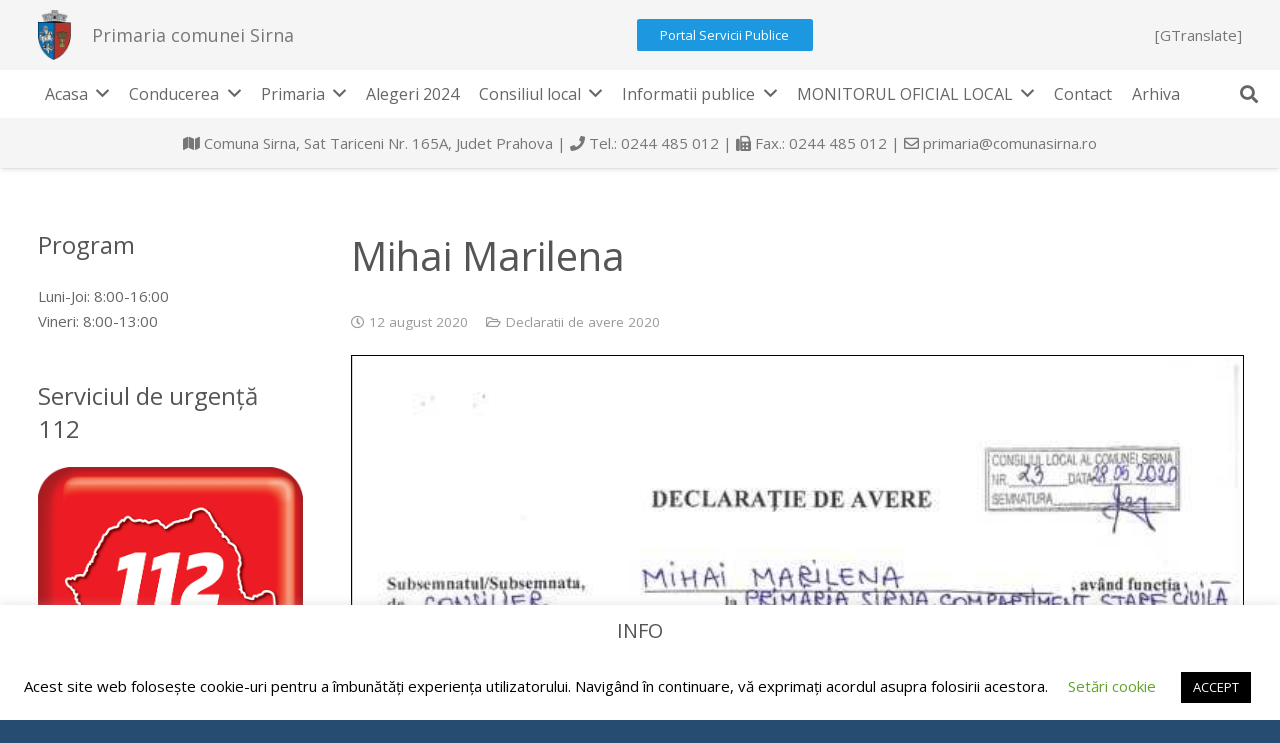

--- FILE ---
content_type: text/html; charset=UTF-8
request_url: https://comunasirna.ro/2020/08/12/mihai-marilena-5/
body_size: 13978
content:
<!DOCTYPE HTML>
<html class="" lang="ro-RO">
<head>
	<meta charset="UTF-8">

	<title>Mihai Marilena &#8211; Comuna Sirna</title>
<meta name='robots' content='max-image-preview:large' />
<link rel="alternate" type="application/rss+xml" title="Comuna Sirna &raquo; Flux" href="https://comunasirna.ro/feed/" />
<link rel="alternate" type="application/rss+xml" title="Comuna Sirna &raquo; Flux comentarii" href="https://comunasirna.ro/comments/feed/" />
<meta name="viewport" content="width=device-width, initial-scale=1">
<meta name="SKYPE_TOOLBAR" content="SKYPE_TOOLBAR_PARSER_COMPATIBLE">
<meta name="theme-color" content="#1b98e0">
<meta property="og:title" content="Mihai Marilena">
<meta property="og:type" content="website">
<meta property="og:url" content="https://comunasirna.ro/2020/08/12/mihai-marilena-5/">
<script type="text/javascript">
window._wpemojiSettings = {"baseUrl":"https:\/\/s.w.org\/images\/core\/emoji\/14.0.0\/72x72\/","ext":".png","svgUrl":"https:\/\/s.w.org\/images\/core\/emoji\/14.0.0\/svg\/","svgExt":".svg","source":{"concatemoji":"https:\/\/comunasirna.ro\/wp-includes\/js\/wp-emoji-release.min.js?ver=6.3.7"}};
/*! This file is auto-generated */
!function(i,n){var o,s,e;function c(e){try{var t={supportTests:e,timestamp:(new Date).valueOf()};sessionStorage.setItem(o,JSON.stringify(t))}catch(e){}}function p(e,t,n){e.clearRect(0,0,e.canvas.width,e.canvas.height),e.fillText(t,0,0);var t=new Uint32Array(e.getImageData(0,0,e.canvas.width,e.canvas.height).data),r=(e.clearRect(0,0,e.canvas.width,e.canvas.height),e.fillText(n,0,0),new Uint32Array(e.getImageData(0,0,e.canvas.width,e.canvas.height).data));return t.every(function(e,t){return e===r[t]})}function u(e,t,n){switch(t){case"flag":return n(e,"\ud83c\udff3\ufe0f\u200d\u26a7\ufe0f","\ud83c\udff3\ufe0f\u200b\u26a7\ufe0f")?!1:!n(e,"\ud83c\uddfa\ud83c\uddf3","\ud83c\uddfa\u200b\ud83c\uddf3")&&!n(e,"\ud83c\udff4\udb40\udc67\udb40\udc62\udb40\udc65\udb40\udc6e\udb40\udc67\udb40\udc7f","\ud83c\udff4\u200b\udb40\udc67\u200b\udb40\udc62\u200b\udb40\udc65\u200b\udb40\udc6e\u200b\udb40\udc67\u200b\udb40\udc7f");case"emoji":return!n(e,"\ud83e\udef1\ud83c\udffb\u200d\ud83e\udef2\ud83c\udfff","\ud83e\udef1\ud83c\udffb\u200b\ud83e\udef2\ud83c\udfff")}return!1}function f(e,t,n){var r="undefined"!=typeof WorkerGlobalScope&&self instanceof WorkerGlobalScope?new OffscreenCanvas(300,150):i.createElement("canvas"),a=r.getContext("2d",{willReadFrequently:!0}),o=(a.textBaseline="top",a.font="600 32px Arial",{});return e.forEach(function(e){o[e]=t(a,e,n)}),o}function t(e){var t=i.createElement("script");t.src=e,t.defer=!0,i.head.appendChild(t)}"undefined"!=typeof Promise&&(o="wpEmojiSettingsSupports",s=["flag","emoji"],n.supports={everything:!0,everythingExceptFlag:!0},e=new Promise(function(e){i.addEventListener("DOMContentLoaded",e,{once:!0})}),new Promise(function(t){var n=function(){try{var e=JSON.parse(sessionStorage.getItem(o));if("object"==typeof e&&"number"==typeof e.timestamp&&(new Date).valueOf()<e.timestamp+604800&&"object"==typeof e.supportTests)return e.supportTests}catch(e){}return null}();if(!n){if("undefined"!=typeof Worker&&"undefined"!=typeof OffscreenCanvas&&"undefined"!=typeof URL&&URL.createObjectURL&&"undefined"!=typeof Blob)try{var e="postMessage("+f.toString()+"("+[JSON.stringify(s),u.toString(),p.toString()].join(",")+"));",r=new Blob([e],{type:"text/javascript"}),a=new Worker(URL.createObjectURL(r),{name:"wpTestEmojiSupports"});return void(a.onmessage=function(e){c(n=e.data),a.terminate(),t(n)})}catch(e){}c(n=f(s,u,p))}t(n)}).then(function(e){for(var t in e)n.supports[t]=e[t],n.supports.everything=n.supports.everything&&n.supports[t],"flag"!==t&&(n.supports.everythingExceptFlag=n.supports.everythingExceptFlag&&n.supports[t]);n.supports.everythingExceptFlag=n.supports.everythingExceptFlag&&!n.supports.flag,n.DOMReady=!1,n.readyCallback=function(){n.DOMReady=!0}}).then(function(){return e}).then(function(){var e;n.supports.everything||(n.readyCallback(),(e=n.source||{}).concatemoji?t(e.concatemoji):e.wpemoji&&e.twemoji&&(t(e.twemoji),t(e.wpemoji)))}))}((window,document),window._wpemojiSettings);
</script>
<style type="text/css">
img.wp-smiley,
img.emoji {
	display: inline !important;
	border: none !important;
	box-shadow: none !important;
	height: 1em !important;
	width: 1em !important;
	margin: 0 0.07em !important;
	vertical-align: -0.1em !important;
	background: none !important;
	padding: 0 !important;
}
</style>
	<link rel='stylesheet' id='wpa-css-css' href='https://comunasirna.ro/wp-content/plugins/wp-attachments/styles/0/wpa.css?ver=6.3.7' type='text/css' media='all' />
<link rel='stylesheet' id='wp-block-library-css' href='https://comunasirna.ro/wp-includes/css/dist/block-library/style.min.css?ver=6.3.7' type='text/css' media='all' />
<style id='pdfemb-pdf-embedder-viewer-style-inline-css' type='text/css'>
.wp-block-pdfemb-pdf-embedder-viewer{max-width:none}

</style>
<style id='classic-theme-styles-inline-css' type='text/css'>
/*! This file is auto-generated */
.wp-block-button__link{color:#fff;background-color:#32373c;border-radius:9999px;box-shadow:none;text-decoration:none;padding:calc(.667em + 2px) calc(1.333em + 2px);font-size:1.125em}.wp-block-file__button{background:#32373c;color:#fff;text-decoration:none}
</style>
<style id='global-styles-inline-css' type='text/css'>
body{--wp--preset--color--black: #000000;--wp--preset--color--cyan-bluish-gray: #abb8c3;--wp--preset--color--white: #ffffff;--wp--preset--color--pale-pink: #f78da7;--wp--preset--color--vivid-red: #cf2e2e;--wp--preset--color--luminous-vivid-orange: #ff6900;--wp--preset--color--luminous-vivid-amber: #fcb900;--wp--preset--color--light-green-cyan: #7bdcb5;--wp--preset--color--vivid-green-cyan: #00d084;--wp--preset--color--pale-cyan-blue: #8ed1fc;--wp--preset--color--vivid-cyan-blue: #0693e3;--wp--preset--color--vivid-purple: #9b51e0;--wp--preset--gradient--vivid-cyan-blue-to-vivid-purple: linear-gradient(135deg,rgba(6,147,227,1) 0%,rgb(155,81,224) 100%);--wp--preset--gradient--light-green-cyan-to-vivid-green-cyan: linear-gradient(135deg,rgb(122,220,180) 0%,rgb(0,208,130) 100%);--wp--preset--gradient--luminous-vivid-amber-to-luminous-vivid-orange: linear-gradient(135deg,rgba(252,185,0,1) 0%,rgba(255,105,0,1) 100%);--wp--preset--gradient--luminous-vivid-orange-to-vivid-red: linear-gradient(135deg,rgba(255,105,0,1) 0%,rgb(207,46,46) 100%);--wp--preset--gradient--very-light-gray-to-cyan-bluish-gray: linear-gradient(135deg,rgb(238,238,238) 0%,rgb(169,184,195) 100%);--wp--preset--gradient--cool-to-warm-spectrum: linear-gradient(135deg,rgb(74,234,220) 0%,rgb(151,120,209) 20%,rgb(207,42,186) 40%,rgb(238,44,130) 60%,rgb(251,105,98) 80%,rgb(254,248,76) 100%);--wp--preset--gradient--blush-light-purple: linear-gradient(135deg,rgb(255,206,236) 0%,rgb(152,150,240) 100%);--wp--preset--gradient--blush-bordeaux: linear-gradient(135deg,rgb(254,205,165) 0%,rgb(254,45,45) 50%,rgb(107,0,62) 100%);--wp--preset--gradient--luminous-dusk: linear-gradient(135deg,rgb(255,203,112) 0%,rgb(199,81,192) 50%,rgb(65,88,208) 100%);--wp--preset--gradient--pale-ocean: linear-gradient(135deg,rgb(255,245,203) 0%,rgb(182,227,212) 50%,rgb(51,167,181) 100%);--wp--preset--gradient--electric-grass: linear-gradient(135deg,rgb(202,248,128) 0%,rgb(113,206,126) 100%);--wp--preset--gradient--midnight: linear-gradient(135deg,rgb(2,3,129) 0%,rgb(40,116,252) 100%);--wp--preset--font-size--small: 13px;--wp--preset--font-size--medium: 20px;--wp--preset--font-size--large: 36px;--wp--preset--font-size--x-large: 42px;--wp--preset--spacing--20: 0.44rem;--wp--preset--spacing--30: 0.67rem;--wp--preset--spacing--40: 1rem;--wp--preset--spacing--50: 1.5rem;--wp--preset--spacing--60: 2.25rem;--wp--preset--spacing--70: 3.38rem;--wp--preset--spacing--80: 5.06rem;--wp--preset--shadow--natural: 6px 6px 9px rgba(0, 0, 0, 0.2);--wp--preset--shadow--deep: 12px 12px 50px rgba(0, 0, 0, 0.4);--wp--preset--shadow--sharp: 6px 6px 0px rgba(0, 0, 0, 0.2);--wp--preset--shadow--outlined: 6px 6px 0px -3px rgba(255, 255, 255, 1), 6px 6px rgba(0, 0, 0, 1);--wp--preset--shadow--crisp: 6px 6px 0px rgba(0, 0, 0, 1);}:where(.is-layout-flex){gap: 0.5em;}:where(.is-layout-grid){gap: 0.5em;}body .is-layout-flow > .alignleft{float: left;margin-inline-start: 0;margin-inline-end: 2em;}body .is-layout-flow > .alignright{float: right;margin-inline-start: 2em;margin-inline-end: 0;}body .is-layout-flow > .aligncenter{margin-left: auto !important;margin-right: auto !important;}body .is-layout-constrained > .alignleft{float: left;margin-inline-start: 0;margin-inline-end: 2em;}body .is-layout-constrained > .alignright{float: right;margin-inline-start: 2em;margin-inline-end: 0;}body .is-layout-constrained > .aligncenter{margin-left: auto !important;margin-right: auto !important;}body .is-layout-constrained > :where(:not(.alignleft):not(.alignright):not(.alignfull)){max-width: var(--wp--style--global--content-size);margin-left: auto !important;margin-right: auto !important;}body .is-layout-constrained > .alignwide{max-width: var(--wp--style--global--wide-size);}body .is-layout-flex{display: flex;}body .is-layout-flex{flex-wrap: wrap;align-items: center;}body .is-layout-flex > *{margin: 0;}body .is-layout-grid{display: grid;}body .is-layout-grid > *{margin: 0;}:where(.wp-block-columns.is-layout-flex){gap: 2em;}:where(.wp-block-columns.is-layout-grid){gap: 2em;}:where(.wp-block-post-template.is-layout-flex){gap: 1.25em;}:where(.wp-block-post-template.is-layout-grid){gap: 1.25em;}.has-black-color{color: var(--wp--preset--color--black) !important;}.has-cyan-bluish-gray-color{color: var(--wp--preset--color--cyan-bluish-gray) !important;}.has-white-color{color: var(--wp--preset--color--white) !important;}.has-pale-pink-color{color: var(--wp--preset--color--pale-pink) !important;}.has-vivid-red-color{color: var(--wp--preset--color--vivid-red) !important;}.has-luminous-vivid-orange-color{color: var(--wp--preset--color--luminous-vivid-orange) !important;}.has-luminous-vivid-amber-color{color: var(--wp--preset--color--luminous-vivid-amber) !important;}.has-light-green-cyan-color{color: var(--wp--preset--color--light-green-cyan) !important;}.has-vivid-green-cyan-color{color: var(--wp--preset--color--vivid-green-cyan) !important;}.has-pale-cyan-blue-color{color: var(--wp--preset--color--pale-cyan-blue) !important;}.has-vivid-cyan-blue-color{color: var(--wp--preset--color--vivid-cyan-blue) !important;}.has-vivid-purple-color{color: var(--wp--preset--color--vivid-purple) !important;}.has-black-background-color{background-color: var(--wp--preset--color--black) !important;}.has-cyan-bluish-gray-background-color{background-color: var(--wp--preset--color--cyan-bluish-gray) !important;}.has-white-background-color{background-color: var(--wp--preset--color--white) !important;}.has-pale-pink-background-color{background-color: var(--wp--preset--color--pale-pink) !important;}.has-vivid-red-background-color{background-color: var(--wp--preset--color--vivid-red) !important;}.has-luminous-vivid-orange-background-color{background-color: var(--wp--preset--color--luminous-vivid-orange) !important;}.has-luminous-vivid-amber-background-color{background-color: var(--wp--preset--color--luminous-vivid-amber) !important;}.has-light-green-cyan-background-color{background-color: var(--wp--preset--color--light-green-cyan) !important;}.has-vivid-green-cyan-background-color{background-color: var(--wp--preset--color--vivid-green-cyan) !important;}.has-pale-cyan-blue-background-color{background-color: var(--wp--preset--color--pale-cyan-blue) !important;}.has-vivid-cyan-blue-background-color{background-color: var(--wp--preset--color--vivid-cyan-blue) !important;}.has-vivid-purple-background-color{background-color: var(--wp--preset--color--vivid-purple) !important;}.has-black-border-color{border-color: var(--wp--preset--color--black) !important;}.has-cyan-bluish-gray-border-color{border-color: var(--wp--preset--color--cyan-bluish-gray) !important;}.has-white-border-color{border-color: var(--wp--preset--color--white) !important;}.has-pale-pink-border-color{border-color: var(--wp--preset--color--pale-pink) !important;}.has-vivid-red-border-color{border-color: var(--wp--preset--color--vivid-red) !important;}.has-luminous-vivid-orange-border-color{border-color: var(--wp--preset--color--luminous-vivid-orange) !important;}.has-luminous-vivid-amber-border-color{border-color: var(--wp--preset--color--luminous-vivid-amber) !important;}.has-light-green-cyan-border-color{border-color: var(--wp--preset--color--light-green-cyan) !important;}.has-vivid-green-cyan-border-color{border-color: var(--wp--preset--color--vivid-green-cyan) !important;}.has-pale-cyan-blue-border-color{border-color: var(--wp--preset--color--pale-cyan-blue) !important;}.has-vivid-cyan-blue-border-color{border-color: var(--wp--preset--color--vivid-cyan-blue) !important;}.has-vivid-purple-border-color{border-color: var(--wp--preset--color--vivid-purple) !important;}.has-vivid-cyan-blue-to-vivid-purple-gradient-background{background: var(--wp--preset--gradient--vivid-cyan-blue-to-vivid-purple) !important;}.has-light-green-cyan-to-vivid-green-cyan-gradient-background{background: var(--wp--preset--gradient--light-green-cyan-to-vivid-green-cyan) !important;}.has-luminous-vivid-amber-to-luminous-vivid-orange-gradient-background{background: var(--wp--preset--gradient--luminous-vivid-amber-to-luminous-vivid-orange) !important;}.has-luminous-vivid-orange-to-vivid-red-gradient-background{background: var(--wp--preset--gradient--luminous-vivid-orange-to-vivid-red) !important;}.has-very-light-gray-to-cyan-bluish-gray-gradient-background{background: var(--wp--preset--gradient--very-light-gray-to-cyan-bluish-gray) !important;}.has-cool-to-warm-spectrum-gradient-background{background: var(--wp--preset--gradient--cool-to-warm-spectrum) !important;}.has-blush-light-purple-gradient-background{background: var(--wp--preset--gradient--blush-light-purple) !important;}.has-blush-bordeaux-gradient-background{background: var(--wp--preset--gradient--blush-bordeaux) !important;}.has-luminous-dusk-gradient-background{background: var(--wp--preset--gradient--luminous-dusk) !important;}.has-pale-ocean-gradient-background{background: var(--wp--preset--gradient--pale-ocean) !important;}.has-electric-grass-gradient-background{background: var(--wp--preset--gradient--electric-grass) !important;}.has-midnight-gradient-background{background: var(--wp--preset--gradient--midnight) !important;}.has-small-font-size{font-size: var(--wp--preset--font-size--small) !important;}.has-medium-font-size{font-size: var(--wp--preset--font-size--medium) !important;}.has-large-font-size{font-size: var(--wp--preset--font-size--large) !important;}.has-x-large-font-size{font-size: var(--wp--preset--font-size--x-large) !important;}
.wp-block-navigation a:where(:not(.wp-element-button)){color: inherit;}
:where(.wp-block-post-template.is-layout-flex){gap: 1.25em;}:where(.wp-block-post-template.is-layout-grid){gap: 1.25em;}
:where(.wp-block-columns.is-layout-flex){gap: 2em;}:where(.wp-block-columns.is-layout-grid){gap: 2em;}
.wp-block-pullquote{font-size: 1.5em;line-height: 1.6;}
</style>
<link rel='stylesheet' id='cookie-law-info-css' href='https://comunasirna.ro/wp-content/plugins/cookie-law-info/legacy/public/css/cookie-law-info-public.css?ver=3.3.1' type='text/css' media='all' />
<link rel='stylesheet' id='cookie-law-info-gdpr-css' href='https://comunasirna.ro/wp-content/plugins/cookie-law-info/legacy/public/css/cookie-law-info-gdpr.css?ver=3.3.1' type='text/css' media='all' />
<link rel='stylesheet' id='us-theme-css' href='//comunasirna.ro/wp-content/uploads/us-assets/comunasirna.ro.css?ver=5.0.1' type='text/css' media='all' />
<link rel='stylesheet' id='bsf-Defaults-css' href='https://comunasirna.ro/wp-content/uploads/smile_fonts/Defaults/Defaults.css?ver=3.19.6' type='text/css' media='all' />
<link rel='stylesheet' id='ultimate-style-min-css' href='https://comunasirna.ro/wp-content/plugins/Ultimate_VC_Addons/assets/min-css/ultimate.min.css?ver=3.19.6' type='text/css' media='all' />
<script type='text/javascript' src='https://comunasirna.ro/wp-includes/js/jquery/jquery.min.js?ver=3.7.0' id='jquery-core-js'></script>
<script type='text/javascript' src='https://comunasirna.ro/wp-includes/js/jquery/jquery-migrate.min.js?ver=3.4.1' id='jquery-migrate-js'></script>
<script type='text/javascript' id='cookie-law-info-js-extra'>
/* <![CDATA[ */
var Cli_Data = {"nn_cookie_ids":[],"cookielist":[],"non_necessary_cookies":[],"ccpaEnabled":"","ccpaRegionBased":"","ccpaBarEnabled":"","strictlyEnabled":["necessary","obligatoire"],"ccpaType":"gdpr","js_blocking":"","custom_integration":"","triggerDomRefresh":"","secure_cookies":""};
var cli_cookiebar_settings = {"animate_speed_hide":"500","animate_speed_show":"500","background":"#FFF","border":"#b1a6a6c2","border_on":"","button_1_button_colour":"#000","button_1_button_hover":"#000000","button_1_link_colour":"#fff","button_1_as_button":"1","button_1_new_win":"","button_2_button_colour":"#333","button_2_button_hover":"#292929","button_2_link_colour":"#444","button_2_as_button":"","button_2_hidebar":"","button_3_button_colour":"#000","button_3_button_hover":"#000000","button_3_link_colour":"#fff","button_3_as_button":"1","button_3_new_win":"","button_4_button_colour":"#000","button_4_button_hover":"#000000","button_4_link_colour":"#62a329","button_4_as_button":"","button_7_button_colour":"#61a229","button_7_button_hover":"#4e8221","button_7_link_colour":"#fff","button_7_as_button":"1","button_7_new_win":"","font_family":"inherit","header_fix":"","notify_animate_hide":"1","notify_animate_show":"","notify_div_id":"#cookie-law-info-bar","notify_position_horizontal":"right","notify_position_vertical":"bottom","scroll_close":"","scroll_close_reload":"","accept_close_reload":"","reject_close_reload":"","showagain_tab":"","showagain_background":"#fff","showagain_border":"#000","showagain_div_id":"#cookie-law-info-again","showagain_x_position":"100px","text":"#000","show_once_yn":"","show_once":"10000","logging_on":"","as_popup":"","popup_overlay":"1","bar_heading_text":"INFO","cookie_bar_as":"banner","popup_showagain_position":"bottom-right","widget_position":"left"};
var log_object = {"ajax_url":"https:\/\/comunasirna.ro\/wp-admin\/admin-ajax.php"};
/* ]]> */
</script>
<script type='text/javascript' src='https://comunasirna.ro/wp-content/plugins/cookie-law-info/legacy/public/js/cookie-law-info-public.js?ver=3.3.1' id='cookie-law-info-js'></script>
<script type='text/javascript' src='https://comunasirna.ro/wp-includes/js/jquery/ui/core.min.js?ver=1.13.2' id='jquery-ui-core-js'></script>
<script type='text/javascript' src='https://comunasirna.ro/wp-content/plugins/Ultimate_VC_Addons/assets/min-js/ultimate.min.js?ver=3.19.6' id='ultimate-script-js'></script>
<script type='text/javascript' src='https://comunasirna.ro/wp-content/plugins/Ultimate_VC_Addons/assets/min-js/ultimate_bg.min.js?ver=3.19.6' id='ultimate-row-bg-js'></script>
<link rel="https://api.w.org/" href="https://comunasirna.ro/wp-json/" /><link rel="alternate" type="application/json" href="https://comunasirna.ro/wp-json/wp/v2/posts/3743" /><link rel="EditURI" type="application/rsd+xml" title="RSD" href="https://comunasirna.ro/xmlrpc.php?rsd" />
<meta name="generator" content="WordPress 6.3.7" />
<link rel="canonical" href="https://comunasirna.ro/2020/08/12/mihai-marilena-5/" />
<link rel='shortlink' href='https://comunasirna.ro/?p=3743' />
<link rel="alternate" type="application/json+oembed" href="https://comunasirna.ro/wp-json/oembed/1.0/embed?url=https%3A%2F%2Fcomunasirna.ro%2F2020%2F08%2F12%2Fmihai-marilena-5%2F" />
<link rel="alternate" type="text/xml+oembed" href="https://comunasirna.ro/wp-json/oembed/1.0/embed?url=https%3A%2F%2Fcomunasirna.ro%2F2020%2F08%2F12%2Fmihai-marilena-5%2F&#038;format=xml" />
<script>
	if ( ! /Android|webOS|iPhone|iPad|iPod|BlackBerry|IEMobile|Opera Mini/i.test(navigator.userAgent)) {
		var root = document.getElementsByTagName( 'html' )[0]
		root.className += " no-touch";
	}
</script>
<meta name="generator" content="Powered by WPBakery Page Builder - drag and drop page builder for WordPress."/>
<link rel="icon" href="https://comunasirna.ro/wp-content/uploads/2020/04/ROU_PH_Sirna_CoA-144x150.png" sizes="32x32" />
<link rel="icon" href="https://comunasirna.ro/wp-content/uploads/2020/04/ROU_PH_Sirna_CoA.png" sizes="192x192" />
<link rel="apple-touch-icon" href="https://comunasirna.ro/wp-content/uploads/2020/04/ROU_PH_Sirna_CoA.png" />
<meta name="msapplication-TileImage" content="https://comunasirna.ro/wp-content/uploads/2020/04/ROU_PH_Sirna_CoA.png" />
<noscript><style> .wpb_animate_when_almost_visible { opacity: 1; }</style></noscript>
				<style id="us-header-css">@media (min-width:901px){.hidden_for_default{display:none !important}.header_hor .l-subheader.at_top{line-height:70px;height:70px}.header_hor .l-header.sticky .l-subheader.at_top{line-height:60px;height:60px}.header_hor .l-subheader.at_middle{line-height:48px;height:48px}.header_hor .l-header.sticky .l-subheader.at_middle{line-height:35px;height:35px}.header_hor .l-subheader.at_bottom{line-height:50px;height:50px}.header_hor .l-header.sticky .l-subheader.at_bottom{line-height:50px;height:50px}.header_hor .l-header.pos_fixed + .l-titlebar,.header_hor .sidebar_left .l-header.pos_fixed + .l-main,.header_hor .sidebar_right .l-header.pos_fixed + .l-main,.header_hor .sidebar_none .l-header.pos_fixed + .l-main .l-section:first-child,.header_hor .sidebar_none .l-header.pos_fixed + .l-main .l-section-gap:nth-child(2),.header_hor.header_inpos_below .l-header.pos_fixed~.l-main .l-section:nth-child(2),.header_hor .l-header.pos_static.bg_transparent + .l-titlebar,.header_hor .sidebar_left .l-header.pos_static.bg_transparent + .l-main,.header_hor .sidebar_right .l-header.pos_static.bg_transparent + .l-main,.header_hor .sidebar_none .l-header.pos_static.bg_transparent + .l-main .l-section:first-child{padding-top:168px}.header_hor .l-header.pos_static.bg_solid + .l-main .l-section.preview_trendy .w-blogpost-preview{top:-168px}.header_hor.header_inpos_bottom .l-header.pos_fixed~.l-main .l-section:first-child{padding-bottom:168px}.header_hor .l-header.bg_transparent~.l-main .l-section.valign_center:first-child>.l-section-h{top:-84px}.header_hor.header_inpos_bottom .l-header.pos_fixed.bg_transparent~.l-main .l-section.valign_center:first-child>.l-section-h{top:84px}.header_hor .l-header.pos_fixed~.l-main .l-section.height_full:not(:first-child){min-height:calc(100vh - 145px)}.admin-bar.header_hor .l-header.pos_fixed~.l-main .l-section.height_full:not(:first-child){min-height:calc(100vh - 177px)}.header_hor .l-header.pos_fixed~.l-main .l-section.sticky{top:145px}.admin-bar.header_hor .l-header.pos_fixed~.l-main .l-section.sticky{top:177px}.header_hor .sidebar_none .l-header.pos_fixed.sticky + .l-main .l-section.type_sticky:first-child{padding-top:145px}.header_hor.header_inpos_below .l-header.pos_fixed:not(.sticky){position:absolute;top:100%}.header_hor.header_inpos_bottom .l-header.pos_fixed:not(.sticky){position:absolute;bottom:0}.header_inpos_below .l-header.pos_fixed~.l-main .l-section:first-child,.header_inpos_bottom .l-header.pos_fixed~.l-main .l-section:first-child{padding-top:0 !important}.header_hor.header_inpos_below .l-header.pos_fixed~.l-main .l-section.height_full:nth-child(2){min-height:100vh}.admin-bar.header_hor.header_inpos_below .l-header.pos_fixed~.l-main .l-section.height_full:nth-child(2){min-height:calc(100vh - 32px)}.header_inpos_bottom .l-header.pos_fixed:not(.sticky) .w-cart-dropdown,.header_inpos_bottom .l-header.pos_fixed:not(.sticky) .w-nav.type_desktop .w-nav-list.level_2{bottom:100%;transform-origin:0 100%}.header_inpos_bottom .l-header.pos_fixed:not(.sticky) .w-nav.type_mobile.m_layout_dropdown .w-nav-list.level_1{top:auto;bottom:100%;box-shadow:0 -3px 3px rgba(0,0,0,0.1)}.header_inpos_bottom .l-header.pos_fixed:not(.sticky) .w-nav.type_desktop .w-nav-list.level_3,.header_inpos_bottom .l-header.pos_fixed:not(.sticky) .w-nav.type_desktop .w-nav-list.level_4{top:auto;bottom:0;transform-origin:0 100%}}@media (min-width:601px) and (max-width:900px){.hidden_for_tablets{display:none !important}.l-subheader.at_top{display:none}.l-subheader.at_bottom{display:none}.header_hor .l-subheader.at_top{line-height:40px;height:40px}.header_hor .l-header.sticky .l-subheader.at_top{line-height:40px;height:40px}.header_hor .l-subheader.at_middle{line-height:80px;height:80px}.header_hor .l-header.sticky .l-subheader.at_middle{line-height:50px;height:50px}.header_hor .l-subheader.at_bottom{line-height:50px;height:50px}.header_hor .l-header.sticky .l-subheader.at_bottom{line-height:50px;height:50px}.header_hor .l-header.pos_fixed + .l-titlebar,.header_hor .sidebar_left .l-header.pos_fixed + .l-main,.header_hor .sidebar_right .l-header.pos_fixed + .l-main,.header_hor .sidebar_none .l-header.pos_fixed + .l-main .l-section:first-child,.header_hor .sidebar_none .l-header.pos_fixed + .l-main .l-section-gap:nth-child(2),.header_hor .l-header.pos_static.bg_transparent + .l-titlebar,.header_hor .sidebar_left .l-header.pos_static.bg_transparent + .l-main,.header_hor .sidebar_right .l-header.pos_static.bg_transparent + .l-main,.header_hor .sidebar_none .l-header.pos_static.bg_transparent + .l-main .l-section:first-child{padding-top:80px}.header_hor .l-header.pos_static.bg_solid + .l-main .l-section.preview_trendy .w-blogpost-preview{top:-80px}.header_hor .l-header.pos_fixed~.l-main .l-section.sticky{top:50px}.header_hor .sidebar_none .l-header.pos_fixed.sticky + .l-main .l-section.type_sticky:first-child{padding-top:50px}}@media (max-width:600px){.hidden_for_mobiles{display:none !important}.l-subheader.at_top{display:none}.l-subheader.at_bottom{display:none}.header_hor .l-subheader.at_top{line-height:40px;height:40px}.header_hor .l-header.sticky .l-subheader.at_top{line-height:40px;height:40px}.header_hor .l-subheader.at_middle{line-height:50px;height:50px}.header_hor .l-header.sticky .l-subheader.at_middle{line-height:50px;height:50px}.header_hor .l-subheader.at_bottom{line-height:50px;height:50px}.header_hor .l-header.sticky .l-subheader.at_bottom{line-height:50px;height:50px}.header_hor .l-header.pos_fixed + .l-titlebar,.header_hor .sidebar_left .l-header.pos_fixed + .l-main,.header_hor .sidebar_right .l-header.pos_fixed + .l-main,.header_hor .sidebar_none .l-header.pos_fixed + .l-main .l-section:first-child,.header_hor .sidebar_none .l-header.pos_fixed + .l-main .l-section-gap:nth-child(2),.header_hor .l-header.pos_static.bg_transparent + .l-titlebar,.header_hor .sidebar_left .l-header.pos_static.bg_transparent + .l-main,.header_hor .sidebar_right .l-header.pos_static.bg_transparent + .l-main,.header_hor .sidebar_none .l-header.pos_static.bg_transparent + .l-main .l-section:first-child{padding-top:50px}.header_hor .l-header.pos_static.bg_solid + .l-main .l-section.preview_trendy .w-blogpost-preview{top:-50px}.header_hor .l-header.pos_fixed~.l-main .l-section.sticky{top:50px}.header_hor .sidebar_none .l-header.pos_fixed.sticky + .l-main .l-section.type_sticky:first-child{padding-top:50px}}@media (min-width:901px){.ush_image_1{height:60px}.l-header.sticky .ush_image_1{height:60px}}@media (min-width:601px) and (max-width:900px){.ush_image_1{height:40px}.l-header.sticky .ush_image_1{height:40px}}@media (max-width:600px){.ush_image_1{height:30px}.l-header.sticky .ush_image_1{height:30px}}@media (min-width:901px){.ush_image_3{height:50px}.l-header.sticky .ush_image_3{height:35px}}@media (min-width:601px) and (max-width:900px){.ush_image_3{height:30px}.l-header.sticky .ush_image_3{height:30px}}@media (max-width:600px){.ush_image_3{height:20px}.l-header.sticky .ush_image_3{height:20px}}.ush_text_2{white-space:nowrap}@media (min-width:901px){.ush_text_2{font-size:13px}}@media (min-width:601px) and (max-width:900px){.ush_text_2{font-size:13px}}@media (max-width:600px){.ush_text_2{font-size:13px}}.ush_text_3{white-space:nowrap}@media (min-width:901px){.ush_text_3{font-size:13px}}@media (min-width:601px) and (max-width:900px){.ush_text_3{font-size:13px}}@media (max-width:600px){.ush_text_3{font-size:13px}}.ush_text_4{white-space:nowrap}@media (min-width:901px){.ush_text_4{font-size:13px}}@media (min-width:601px) and (max-width:900px){.ush_text_4{font-size:13px}}@media (max-width:600px){.ush_text_4{font-size:13px}}.ush_text_1{white-space:nowrap}@media (min-width:901px){.ush_text_1{font-size:18px}}@media (min-width:601px) and (max-width:900px){.ush_text_1{font-size:16px}}@media (max-width:600px){.ush_text_1{font-size:16px}}@media (min-width:901px){.ush_btn_1 .w-btn{font-size:13px}}@media (min-width:601px) and (max-width:900px){.ush_btn_1 .w-btn{font-size:12px}}@media (max-width:600px){.ush_btn_1 .w-btn{font-size:11px}}.ush_btn_1 .w-btn,.no-touch .btn_hov_none .ush_btn_1 .w-btn:hover{border-color:#1b98e0;color:#ffffff}.ush_btn_1 .w-btn.style_solid{background-color:#1b98e0}.no-touch .btn_hov_fade .ush_btn_1 .w-btn:before,.no-touch .btn_hov_slide .ush_btn_1 .w-btn:before,.no-touch .btn_hov_reverse .ush_btn_1 .w-btn.style_outlined:hover{background-color:#1487ca}.no-touch body:not(.btn_hov_none) .ush_btn_1 .w-btn:hover{border-color:#1487ca;color:#ffffff}.header_hor .ush_menu_1.type_desktop .w-nav-list.level_1>.menu-item>a{padding:0 10px}.header_ver .ush_menu_1.type_desktop{line-height:20px}.ush_menu_1.type_desktop .btn.menu-item.level_1>.w-nav-anchor{margin:5px}.ush_menu_1.type_desktop .menu-item-has-children .w-nav-anchor.level_1>.w-nav-arrow{display:inline-block}.ush_menu_1.type_desktop .w-nav-list>.menu-item.level_1{font-size:16px}.ush_menu_1.type_desktop .w-nav-list>.menu-item:not(.level_1){font-size:15px}.ush_menu_1.type_mobile .w-nav-anchor.level_1{font-size:15px}.ush_menu_1.type_mobile .w-nav-anchor:not(.level_1){font-size:14px}@media (min-width:901px){.ush_menu_1 .w-nav-icon{font-size:20px}}@media (min-width:601px) and (max-width:900px){.ush_menu_1 .w-nav-icon{font-size:20px}}@media (max-width:600px){.ush_menu_1 .w-nav-icon{font-size:20px}}@media screen and (max-width:899px){.ush_menu_1 .w-nav-list{display:none}.ush_menu_1 .w-nav-control{display:block}}@media (min-width:901px){.ush_search_1.layout_simple{max-width:240px}.ush_search_1.layout_modern.active{width:240px}.ush_search_1 .w-search-open,.ush_search_1 .w-search-close,.ush_search_1 .w-search-form-btn{font-size:18px}}@media (min-width:601px) and (max-width:900px){.ush_search_1.layout_simple{max-width:200px}.ush_search_1.layout_modern.active{width:200px}.ush_search_1 .w-search-open,.ush_search_1 .w-search-close,.ush_search_1 .w-search-form-btn{font-size:18px}}@media (max-width:600px){.ush_search_1 .w-search-open,.ush_search_1 .w-search-close,.ush_search_1 .w-search-form-btn{font-size:18px}}@media (min-width:901px){.ush_socials_1{font-size:18px}}@media (min-width:601px) and (max-width:900px){.ush_socials_1{font-size:18px}}@media (max-width:600px){.ush_socials_1{font-size:18px}}.ush_socials_1 .custom .w-socials-item-link-hover{background-color:#1abc9c}.ush_socials_1.color_brand .custom .w-socials-item-link{color:#1abc9c}@media (min-width:901px){.ush_dropdown_1 .w-dropdown-h{font-size:13px}}@media (min-width:601px) and (max-width:900px){.ush_dropdown_1 .w-dropdown-h{font-size:13px}}@media (max-width:600px){.ush_dropdown_1 .w-dropdown-h{font-size:13px}}</style>
		
</head>
<body class="post-template-default single single-post postid-3743 single-format-standard l-body evR_5.0.1 HB_2.1 header_hor header_inpos_top btn_hov_slide state_default wpb-js-composer js-comp-ver-6.2.0 vc_responsive" itemscope itemtype="https://schema.org/WebPage">
		<div class="l-preloader"><div class="l-preloader-spinner">
			<div class="g-preloader type_4"><div></div></div>
		</div></div>
		
<div class="l-canvas sidebar_left type_boxed">

	
		
		<header class="l-header pos_fixed bg_solid shadow_wide" itemscope itemtype="https://schema.org/WPHeader"><div class="l-subheader at_top"><div class="l-subheader-h"><div class="l-subheader-cell at_left"><div class="w-img ush_image_3 "><a class="w-img-h" href="/"><img class="for_default" src="https://comunasirna.ro/wp-content/uploads/2020/04/SIRNA.png" width="144" height="216" alt="" /></a></div><div class="w-text ush_text_1 "><div class="w-text-h"><a class="w-text-value" href="/">Primaria comunei  Sirna</a></div></div></div><div class="l-subheader-cell at_center"><div class="w-btn-wrapper ush_btn_1 with_text_color "><a class="w-btn style_solid color_custom icon_none" href="http://portal.comunasirna.ro"><span class="w-btn-label">Portal Servicii Publice</span></a></div></div><div class="l-subheader-cell at_right"><div class="w-html ush_html_1 ">[GTranslate]</div></div></div></div><div class="l-subheader at_middle width_full"><div class="l-subheader-h"><div class="l-subheader-cell at_left"></div><div class="l-subheader-cell at_center"><nav class="w-nav ush_menu_1  type_desktop dropdown_height m_align_left m_layout_dropdown" itemscope itemtype="https://schema.org/SiteNavigationElement"><a class="w-nav-control" href="javascript:void(0);" aria-label="Meniu"><div class="w-nav-icon"><i></i></div><span>Meniu</span></a><ul class="w-nav-list level_1 hide_for_mobiles hover_simple"><li id="menu-item-2459" class="menu-item menu-item-type-custom menu-item-object-custom menu-item-has-children w-nav-item level_1 menu-item-2459"><a class="w-nav-anchor level_1"  href="/"><span class="w-nav-title">Acasa</span><span class="w-nav-arrow"></span></a>
<ul class="w-nav-list level_2">
<li id="menu-item-2460" class="menu-item menu-item-type-custom menu-item-object-custom w-nav-item level_2 menu-item-2460"><a class="w-nav-anchor level_2"  href="/prezentare-locala/"><span class="w-nav-title">Prezentare locala</span><span class="w-nav-arrow"></span></a></li>
</ul>
</li>
<li id="menu-item-2462" class="menu-item menu-item-type-custom menu-item-object-custom menu-item-has-children w-nav-item level_1 menu-item-2462"><a class="w-nav-anchor level_1"  href="#"><span class="w-nav-title">Conducerea</span><span class="w-nav-arrow"></span></a>
<ul class="w-nav-list level_2">
<li id="menu-item-2463" class="menu-item menu-item-type-custom menu-item-object-custom menu-item-has-children w-nav-item level_2 menu-item-2463"><a class="w-nav-anchor level_2"  href="/primar/"><span class="w-nav-title">Primar</span><span class="w-nav-arrow"></span></a>
<ul class="w-nav-list level_3">
<li id="menu-item-2464" class="menu-item menu-item-type-custom menu-item-object-custom w-nav-item level_3 menu-item-2464"><a class="w-nav-anchor level_3"  href="/dispozitii-primar/"><span class="w-nav-title">Dispozitii Primar</span><span class="w-nav-arrow"></span></a></li>
</ul>
</li>
<li id="menu-item-2465" class="menu-item menu-item-type-custom menu-item-object-custom w-nav-item level_2 menu-item-2465"><a class="w-nav-anchor level_2"  href="/viceprimar/"><span class="w-nav-title">Viceprimar</span><span class="w-nav-arrow"></span></a></li>
<li id="menu-item-2466" class="menu-item menu-item-type-custom menu-item-object-custom w-nav-item level_2 menu-item-2466"><a class="w-nav-anchor level_2"  href="/secretar/"><span class="w-nav-title">Secretar</span><span class="w-nav-arrow"></span></a></li>
</ul>
</li>
<li id="menu-item-2467" class="menu-item menu-item-type-custom menu-item-object-custom menu-item-has-children w-nav-item level_1 menu-item-2467"><a class="w-nav-anchor level_1"  href="#"><span class="w-nav-title">Primaria</span><span class="w-nav-arrow"></span></a>
<ul class="w-nav-list level_2">
<li id="menu-item-2469" class="menu-item menu-item-type-custom menu-item-object-custom w-nav-item level_2 menu-item-2469"><a class="w-nav-anchor level_2"  href="/organigrama-primariei/"><span class="w-nav-title">Organigrama primariei</span><span class="w-nav-arrow"></span></a></li>
<li id="menu-item-2470" class="menu-item menu-item-type-custom menu-item-object-custom w-nav-item level_2 menu-item-2470"><a class="w-nav-anchor level_2"  href="/regulament-de-organizare-si-functionare/"><span class="w-nav-title">Regulament de organizare si functionare</span><span class="w-nav-arrow"></span></a></li>
<li id="menu-item-6248" class="menu-item menu-item-type-custom menu-item-object-custom w-nav-item level_2 menu-item-6248"><a class="w-nav-anchor level_2"  href="/rapoarte-de-activitate-2/"><span class="w-nav-title">Rapoarte de activitate</span><span class="w-nav-arrow"></span></a></li>
</ul>
</li>
<li id="menu-item-3667" class="menu-item menu-item-type-custom menu-item-object-custom w-nav-item level_1 menu-item-3667"><a class="w-nav-anchor level_1"  href="/alegeri-2024/"><span class="w-nav-title">Alegeri 2024</span><span class="w-nav-arrow"></span></a></li>
<li id="menu-item-2473" class="menu-item menu-item-type-custom menu-item-object-custom menu-item-has-children w-nav-item level_1 menu-item-2473"><a class="w-nav-anchor level_1"  href="#"><span class="w-nav-title">Consiliul local</span><span class="w-nav-arrow"></span></a>
<ul class="w-nav-list level_2">
<li id="menu-item-2474" class="menu-item menu-item-type-custom menu-item-object-custom w-nav-item level_2 menu-item-2474"><a class="w-nav-anchor level_2"  href="#"><span class="w-nav-title">Activitati Consiliul Local</span><span class="w-nav-arrow"></span></a></li>
<li id="menu-item-2475" class="menu-item menu-item-type-custom menu-item-object-custom w-nav-item level_2 menu-item-2475"><a class="w-nav-anchor level_2"  href="/consilieri-in-functie/"><span class="w-nav-title">Consilieri in functie</span><span class="w-nav-arrow"></span></a></li>
<li id="menu-item-2476" class="menu-item menu-item-type-custom menu-item-object-custom menu-item-has-children w-nav-item level_2 menu-item-2476"><a class="w-nav-anchor level_2"  href="/category/hcl2021/"><span class="w-nav-title">Hotarari Consiliu Local</span><span class="w-nav-arrow"></span></a>
<ul class="w-nav-list level_3">
<li id="menu-item-11552" class="menu-item menu-item-type-custom menu-item-object-custom w-nav-item level_3 menu-item-11552"><a class="w-nav-anchor level_3"  href="/category/hotarari-consiliul-local-2026/"><span class="w-nav-title">Anul 2026</span><span class="w-nav-arrow"></span></a></li>
<li id="menu-item-10128" class="menu-item menu-item-type-custom menu-item-object-custom w-nav-item level_3 menu-item-10128"><a class="w-nav-anchor level_3"  href="/category/hotarari-consiliul-local-2025/"><span class="w-nav-title">Anul 2025</span><span class="w-nav-arrow"></span></a></li>
<li id="menu-item-9997" class="menu-item menu-item-type-custom menu-item-object-custom w-nav-item level_3 menu-item-9997"><a class="w-nav-anchor level_3"  href="/category/hotarari-consiliul-local-2024/"><span class="w-nav-title">Anul 2024</span><span class="w-nav-arrow"></span></a></li>
<li id="menu-item-9996" class="menu-item menu-item-type-custom menu-item-object-custom w-nav-item level_3 menu-item-9996"><a class="w-nav-anchor level_3"  href="/category/hotarari-consiliul-local-2023/"><span class="w-nav-title">Anul 2023</span><span class="w-nav-arrow"></span></a></li>
<li id="menu-item-6154" class="menu-item menu-item-type-custom menu-item-object-custom w-nav-item level_3 menu-item-6154"><a class="w-nav-anchor level_3"  href="/category/hotarari-consiliul-local-2022/"><span class="w-nav-title">Anul 2022</span><span class="w-nav-arrow"></span></a></li>
<li id="menu-item-6151" class="menu-item menu-item-type-custom menu-item-object-custom w-nav-item level_3 menu-item-6151"><a class="w-nav-anchor level_3"  href="/category/hcl2021/"><span class="w-nav-title">Anul 2021</span><span class="w-nav-arrow"></span></a></li>
<li id="menu-item-6150" class="menu-item menu-item-type-custom menu-item-object-custom w-nav-item level_3 menu-item-6150"><a class="w-nav-anchor level_3"  href="/category/hcl2020/"><span class="w-nav-title">Anul 2020</span><span class="w-nav-arrow"></span></a></li>
</ul>
</li>
<li id="menu-item-2477" class="menu-item menu-item-type-custom menu-item-object-custom w-nav-item level_2 menu-item-2477"><a class="w-nav-anchor level_2"  href="/proiecte-de-hotarari/"><span class="w-nav-title">Proiecte de Hotarare</span><span class="w-nav-arrow"></span></a></li>
<li id="menu-item-7978" class="menu-item menu-item-type-custom menu-item-object-custom menu-item-has-children w-nav-item level_2 menu-item-7978"><a class="w-nav-anchor level_2"  href="/category/procese-verbale-2023/"><span class="w-nav-title">Procese verbale</span><span class="w-nav-arrow"></span></a>
<ul class="w-nav-list level_3">
<li id="menu-item-10057" class="menu-item menu-item-type-custom menu-item-object-custom w-nav-item level_3 menu-item-10057"><a class="w-nav-anchor level_3"  href="/category/procese-verbale-2025/"><span class="w-nav-title">Anul 2025</span><span class="w-nav-arrow"></span></a></li>
<li id="menu-item-7986" class="menu-item menu-item-type-custom menu-item-object-custom w-nav-item level_3 menu-item-7986"><a class="w-nav-anchor level_3"  href="/category/procese-verbale-2024/"><span class="w-nav-title">Anul 2024</span><span class="w-nav-arrow"></span></a></li>
<li id="menu-item-7985" class="menu-item menu-item-type-custom menu-item-object-custom w-nav-item level_3 menu-item-7985"><a class="w-nav-anchor level_3"  href="/category/procese-verbale-2023/"><span class="w-nav-title">Anul 2023</span><span class="w-nav-arrow"></span></a></li>
</ul>
</li>
</ul>
</li>
<li id="menu-item-2478" class="menu-item menu-item-type-custom menu-item-object-custom menu-item-has-children w-nav-item level_1 menu-item-2478"><a class="w-nav-anchor level_1"  href="#"><span class="w-nav-title">Informatii publice</span><span class="w-nav-arrow"></span></a>
<ul class="w-nav-list level_2">
<li id="menu-item-2493" class="menu-item menu-item-type-custom menu-item-object-custom w-nav-item level_2 menu-item-2493"><a class="w-nav-anchor level_2"  href="/urbanism/"><span class="w-nav-title">Urbanism</span><span class="w-nav-arrow"></span></a></li>
<li id="menu-item-2483" class="menu-item menu-item-type-custom menu-item-object-custom w-nav-item level_2 menu-item-2483"><a class="w-nav-anchor level_2"  href="/asistenta-sociala/"><span class="w-nav-title">Asistenta Sociala</span><span class="w-nav-arrow"></span></a></li>
<li id="menu-item-2499" class="menu-item menu-item-type-custom menu-item-object-custom menu-item-has-children w-nav-item level_2 menu-item-2499"><a class="w-nav-anchor level_2"  href="/taxe-si-impozite/"><span class="w-nav-title">Taxe si impozite</span><span class="w-nav-arrow"></span></a>
<ul class="w-nav-list level_3">
<li id="menu-item-2500" class="menu-item menu-item-type-custom menu-item-object-custom w-nav-item level_3 menu-item-2500"><a class="w-nav-anchor level_3"  href="/formulare-3/"><span class="w-nav-title">Formulare</span><span class="w-nav-arrow"></span></a></li>
<li id="menu-item-2502" class="menu-item menu-item-type-custom menu-item-object-custom w-nav-item level_3 menu-item-2502"><a class="w-nav-anchor level_3"  href="/acte-necesare-persoane-fizice/"><span class="w-nav-title">Acte necesare persoane fizice</span><span class="w-nav-arrow"></span></a></li>
<li id="menu-item-2503" class="menu-item menu-item-type-custom menu-item-object-custom w-nav-item level_3 menu-item-2503"><a class="w-nav-anchor level_3"  href="/acte-necesare-persoane-juridice/"><span class="w-nav-title">Acte necesare persoane juridice</span><span class="w-nav-arrow"></span></a></li>
<li id="menu-item-2504" class="menu-item menu-item-type-custom menu-item-object-custom w-nav-item level_3 menu-item-2504"><a class="w-nav-anchor level_3"  href="/modalitati-de-plata/"><span class="w-nav-title">Modalitati de plata</span><span class="w-nav-arrow"></span></a></li>
<li id="menu-item-2505" class="menu-item menu-item-type-custom menu-item-object-custom w-nav-item level_3 menu-item-2505"><a class="w-nav-anchor level_3"  href="/comunicare-acte-administrativ-fiscale-prin-publicitate/"><span class="w-nav-title">Comunicare acte administrativ fiscale prin publicitate</span><span class="w-nav-arrow"></span></a></li>
<li id="menu-item-2506" class="menu-item menu-item-type-custom menu-item-object-custom w-nav-item level_3 menu-item-2506"><a class="w-nav-anchor level_3"  href="/lista-conturi-iban/"><span class="w-nav-title">Lista conturi IBAN</span><span class="w-nav-arrow"></span></a></li>
</ul>
</li>
<li id="menu-item-10910" class="menu-item menu-item-type-custom menu-item-object-custom menu-item-has-children w-nav-item level_2 menu-item-10910"><a class="w-nav-anchor level_2"  href="#"><span class="w-nav-title">Integritate</span><span class="w-nav-arrow"></span></a>
<ul class="w-nav-list level_3">
<li id="menu-item-10908" class="menu-item menu-item-type-custom menu-item-object-custom w-nav-item level_3 menu-item-10908"><a class="w-nav-anchor level_3"  href="/avertizorul-de-integritate/"><span class="w-nav-title">Avertizorul de integritate</span><span class="w-nav-arrow"></span></a></li>
<li id="menu-item-10909" class="menu-item menu-item-type-custom menu-item-object-custom w-nav-item level_3 menu-item-10909"><a class="w-nav-anchor level_3"  href="/incidentele-de-integritate/"><span class="w-nav-title">Incidentele de integritate</span><span class="w-nav-arrow"></span></a></li>
</ul>
</li>
<li id="menu-item-2494" class="menu-item menu-item-type-custom menu-item-object-custom menu-item-has-children w-nav-item level_2 menu-item-2494"><a class="w-nav-anchor level_2"  href="#"><span class="w-nav-title">Vanzarea terenurilor</span><span class="w-nav-arrow"></span></a>
<ul class="w-nav-list level_3">
<li id="menu-item-2495" class="menu-item menu-item-type-custom menu-item-object-custom w-nav-item level_3 menu-item-2495"><a class="w-nav-anchor level_3"  href="#"><span class="w-nav-title">Cereri</span><span class="w-nav-arrow"></span></a></li>
<li id="menu-item-2496" class="menu-item menu-item-type-custom menu-item-object-custom w-nav-item level_3 menu-item-2496"><a class="w-nav-anchor level_3"  href="/oferte-vanzarea-terenurilor/"><span class="w-nav-title">Oferte</span><span class="w-nav-arrow"></span></a></li>
<li id="menu-item-2497" class="menu-item menu-item-type-custom menu-item-object-custom w-nav-item level_3 menu-item-2497"><a class="w-nav-anchor level_3"  href="/vanzarea-terenurilor-legislatie/"><span class="w-nav-title">Legislatie</span><span class="w-nav-arrow"></span></a></li>
</ul>
</li>
<li id="menu-item-2507" class="menu-item menu-item-type-custom menu-item-object-custom menu-item-has-children w-nav-item level_2 menu-item-2507"><a class="w-nav-anchor level_2"  href="#"><span class="w-nav-title">Cultura si sport</span><span class="w-nav-arrow"></span></a>
<ul class="w-nav-list level_3">
<li id="menu-item-2508" class="menu-item menu-item-type-custom menu-item-object-custom w-nav-item level_3 menu-item-2508"><a class="w-nav-anchor level_3"  href="/biblioteca/"><span class="w-nav-title">Biblioteca</span><span class="w-nav-arrow"></span></a></li>
<li id="menu-item-2509" class="menu-item menu-item-type-custom menu-item-object-custom w-nav-item level_3 menu-item-2509"><a class="w-nav-anchor level_3"  href="#"><span class="w-nav-title">Revista Fantana din Sirna</span><span class="w-nav-arrow"></span></a></li>
<li id="menu-item-2510" class="menu-item menu-item-type-custom menu-item-object-custom w-nav-item level_3 menu-item-2510"><a class="w-nav-anchor level_3"  href="#"><span class="w-nav-title">Clubul Sportiv Sirna</span><span class="w-nav-arrow"></span></a></li>
</ul>
</li>
<li id="menu-item-2498" class="menu-item menu-item-type-custom menu-item-object-custom menu-item-has-children w-nav-item level_2 menu-item-2498"><a class="w-nav-anchor level_2"  href="#"><span class="w-nav-title">Prelucrarea datelor cu caracter personal</span><span class="w-nav-arrow"></span></a>
<ul class="w-nav-list level_3">
<li id="menu-item-4823" class="menu-item menu-item-type-custom menu-item-object-custom w-nav-item level_3 menu-item-4823"><a class="w-nav-anchor level_3"  href="/2021/08/23/regulamentul-nr-679-27-04-2016-privind-datele-cu-caracter-personal/"><span class="w-nav-title">Regulamentul nr. 679/27.04.2016 privind datele cu caracter personal</span><span class="w-nav-arrow"></span></a></li>
<li id="menu-item-4824" class="menu-item menu-item-type-custom menu-item-object-custom w-nav-item level_3 menu-item-4824"><a class="w-nav-anchor level_3"  href="/2021/08/23/drepturile-persoanelor-vizate-privind-datele-cu-caracter-personal/"><span class="w-nav-title">Drepturile persoanelor vizate privind datele cu caracter personal</span><span class="w-nav-arrow"></span></a></li>
</ul>
</li>
<li id="menu-item-10070" class="menu-item menu-item-type-custom menu-item-object-custom w-nav-item level_2 menu-item-10070"><a class="w-nav-anchor level_2"  href="/registrul-agricol/"><span class="w-nav-title">Registrul agricol</span><span class="w-nav-arrow"></span></a></li>
<li id="menu-item-5745" class="menu-item menu-item-type-custom menu-item-object-custom w-nav-item level_2 menu-item-5745"><a class="w-nav-anchor level_2"  href="/legea-nr-544-din-2001/"><span class="w-nav-title">Legea nr. 544 din 2001</span><span class="w-nav-arrow"></span></a></li>
<li id="menu-item-2479" class="menu-item menu-item-type-custom menu-item-object-custom w-nav-item level_2 menu-item-2479"><a class="w-nav-anchor level_2"  href="/achizitii-publice/"><span class="w-nav-title">Achizitii publice</span><span class="w-nav-arrow"></span></a></li>
<li id="menu-item-2480" class="menu-item menu-item-type-custom menu-item-object-custom w-nav-item level_2 menu-item-2480"><a class="w-nav-anchor level_2"  href="/acte-necesare/"><span class="w-nav-title">Acte necesare</span><span class="w-nav-arrow"></span></a></li>
<li id="menu-item-2482" class="menu-item menu-item-type-custom menu-item-object-custom w-nav-item level_2 menu-item-2482"><a class="w-nav-anchor level_2"  href="/anunturi/"><span class="w-nav-title">Anunturi</span><span class="w-nav-arrow"></span></a></li>
<li id="menu-item-2484" class="menu-item menu-item-type-custom menu-item-object-custom w-nav-item level_2 menu-item-2484"><a class="w-nav-anchor level_2"  href="/bilantul-primariei/"><span class="w-nav-title">Bilantul Primariei</span><span class="w-nav-arrow"></span></a></li>
<li id="menu-item-2485" class="menu-item menu-item-type-custom menu-item-object-custom w-nav-item level_2 menu-item-2485"><a class="w-nav-anchor level_2"  href="/buget/"><span class="w-nav-title">Buget</span><span class="w-nav-arrow"></span></a></li>
<li id="menu-item-2486" class="menu-item menu-item-type-custom menu-item-object-custom w-nav-item level_2 menu-item-2486"><a class="w-nav-anchor level_2"  href="/declaratii-de-avere/"><span class="w-nav-title">Declaratii de avere</span><span class="w-nav-arrow"></span></a></li>
<li id="menu-item-2487" class="menu-item menu-item-type-custom menu-item-object-custom w-nav-item level_2 menu-item-2487"><a class="w-nav-anchor level_2"  href="/declaratii-de-interes/"><span class="w-nav-title">Declaratii de interese</span><span class="w-nav-arrow"></span></a></li>
<li id="menu-item-2488" class="menu-item menu-item-type-custom menu-item-object-custom menu-item-has-children w-nav-item level_2 menu-item-2488"><a class="w-nav-anchor level_2"  href="#"><span class="w-nav-title">Politia locala</span><span class="w-nav-arrow"></span></a>
<ul class="w-nav-list level_3">
<li id="menu-item-5573" class="menu-item menu-item-type-custom menu-item-object-custom w-nav-item level_3 menu-item-5573"><a class="w-nav-anchor level_3"  href="/rapoarte-de-activitate/"><span class="w-nav-title">Rapoarte de activitate</span><span class="w-nav-arrow"></span></a></li>
</ul>
</li>
<li id="menu-item-2489" class="menu-item menu-item-type-custom menu-item-object-custom w-nav-item level_2 menu-item-2489"><a class="w-nav-anchor level_2"  href="/stare-civila/"><span class="w-nav-title">Stare civila</span><span class="w-nav-arrow"></span></a></li>
<li id="menu-item-2492" class="menu-item menu-item-type-custom menu-item-object-custom menu-item-has-children w-nav-item level_2 menu-item-2492"><a class="w-nav-anchor level_2"  href="/transparenta-decizionala/"><span class="w-nav-title">Transparenta decizionala</span><span class="w-nav-arrow"></span></a>
<ul class="w-nav-list level_3">
<li id="menu-item-9976" class="menu-item menu-item-type-custom menu-item-object-custom w-nav-item level_3 menu-item-9976"><a class="w-nav-anchor level_3"  href="/category/transparenta-decizionala-2024/procese-verbale-imobiliare/"><span class="w-nav-title">Procese verbale imobiliare</span><span class="w-nav-arrow"></span></a></li>
<li id="menu-item-9114" class="menu-item menu-item-type-custom menu-item-object-custom w-nav-item level_3 menu-item-9114"><a class="w-nav-anchor level_3"  href="/raport-petitii/"><span class="w-nav-title">Raport petitii</span><span class="w-nav-arrow"></span></a></li>
</ul>
</li>
</ul>
</li>
<li id="menu-item-2511" class="menu-item menu-item-type-custom menu-item-object-custom menu-item-has-children w-nav-item level_1 menu-item-2511"><a class="w-nav-anchor level_1"  href="#"><span class="w-nav-title">MONITORUL OFICIAL LOCAL</span><span class="w-nav-arrow"></span></a>
<ul class="w-nav-list level_2">
<li id="menu-item-2512" class="menu-item menu-item-type-custom menu-item-object-custom w-nav-item level_2 menu-item-2512"><a class="w-nav-anchor level_2"  href="#"><span class="w-nav-title">STATUTUL UNITATII ADMINISTRATIV-TERITORIALE</span><span class="w-nav-arrow"></span></a></li>
<li id="menu-item-2513" class="menu-item menu-item-type-custom menu-item-object-custom w-nav-item level_2 menu-item-2513"><a class="w-nav-anchor level_2"  href="/regulamentele-privind-procedurile-administrative/"><span class="w-nav-title">REGULAMENTELE PRIVIND PROCEDURILE ADMINISTRATIVE</span><span class="w-nav-arrow"></span></a></li>
<li id="menu-item-2514" class="menu-item menu-item-type-custom menu-item-object-custom menu-item-has-children w-nav-item level_2 menu-item-2514"><a class="w-nav-anchor level_2"  href="#"><span class="w-nav-title">HOTARÂRILE AUTORITATII DELIBERATIVE</span><span class="w-nav-arrow"></span></a>
<ul class="w-nav-list level_3">
<li id="menu-item-5374" class="menu-item menu-item-type-custom menu-item-object-custom menu-item-has-children w-nav-item level_3 menu-item-5374"><a class="w-nav-anchor level_3"  href="/category/proiecte-de-hotarari-2023/"><span class="w-nav-title">Proiecte de hotarari</span><span class="w-nav-arrow"></span></a>
<ul class="w-nav-list level_4">
<li id="menu-item-7801" class="menu-item menu-item-type-custom menu-item-object-custom w-nav-item level_4 menu-item-7801"><a class="w-nav-anchor level_4"  href="/category/proiecte-de-hotarari-2023/"><span class="w-nav-title">Anul 2023</span><span class="w-nav-arrow"></span></a></li>
<li id="menu-item-7802" class="menu-item menu-item-type-custom menu-item-object-custom w-nav-item level_4 menu-item-7802"><a class="w-nav-anchor level_4"  href="/category/proiecte-de-hotarari-2024/"><span class="w-nav-title">Anul 2024</span><span class="w-nav-arrow"></span></a></li>
<li id="menu-item-11547" class="menu-item menu-item-type-custom menu-item-object-custom w-nav-item level_4 menu-item-11547"><a class="w-nav-anchor level_4"  href="/category/proiecte-de-hotarari-2025/"><span class="w-nav-title">Anul 2025</span><span class="w-nav-arrow"></span></a></li>
<li id="menu-item-11548" class="menu-item menu-item-type-custom menu-item-object-custom w-nav-item level_4 menu-item-11548"><a class="w-nav-anchor level_4"  href="/category/proiecte-de-hotarari-2026/"><span class="w-nav-title">Anul 2026</span><span class="w-nav-arrow"></span></a></li>
</ul>
</li>
<li id="menu-item-5375" class="menu-item menu-item-type-custom menu-item-object-custom menu-item-has-children w-nav-item level_3 menu-item-5375"><a class="w-nav-anchor level_3"  href="/category/hotarari-consiliul-local-2022/"><span class="w-nav-title">Hotarari</span><span class="w-nav-arrow"></span></a>
<ul class="w-nav-list level_4">
<li id="menu-item-11553" class="menu-item menu-item-type-custom menu-item-object-custom w-nav-item level_4 menu-item-11553"><a class="w-nav-anchor level_4"  href="/category/hotarari-consiliul-local-2026/"><span class="w-nav-title">Anul 2026</span><span class="w-nav-arrow"></span></a></li>
<li id="menu-item-11512" class="menu-item menu-item-type-custom menu-item-object-custom w-nav-item level_4 menu-item-11512"><a class="w-nav-anchor level_4"  href="/category/hotarari-consiliul-local-2025/"><span class="w-nav-title">Anul 2025</span><span class="w-nav-arrow"></span></a></li>
<li id="menu-item-7807" class="menu-item menu-item-type-custom menu-item-object-custom w-nav-item level_4 menu-item-7807"><a class="w-nav-anchor level_4"  href="/category/hotarari-consiliul-local-2024/"><span class="w-nav-title">Anul 2024</span><span class="w-nav-arrow"></span></a></li>
<li id="menu-item-6904" class="menu-item menu-item-type-custom menu-item-object-custom w-nav-item level_4 menu-item-6904"><a class="w-nav-anchor level_4"  href="/category/hotarari-consiliul-local-2023/"><span class="w-nav-title">Anul 2023</span><span class="w-nav-arrow"></span></a></li>
<li id="menu-item-6897" class="menu-item menu-item-type-custom menu-item-object-custom w-nav-item level_4 menu-item-6897"><a class="w-nav-anchor level_4"  href="/category/hotarari-consiliul-local-2022/"><span class="w-nav-title">Anul 2022</span><span class="w-nav-arrow"></span></a></li>
</ul>
</li>
</ul>
</li>
<li id="menu-item-2515" class="menu-item menu-item-type-custom menu-item-object-custom menu-item-has-children w-nav-item level_2 menu-item-2515"><a class="w-nav-anchor level_2"  href="/dispozitiile-autoritatii-executive/"><span class="w-nav-title">DISPOZITIILE AUTORITATII EXECUTIVE</span><span class="w-nav-arrow"></span></a>
<ul class="w-nav-list level_3">
<li id="menu-item-5378" class="menu-item menu-item-type-custom menu-item-object-custom w-nav-item level_3 menu-item-5378"><a class="w-nav-anchor level_3"  href="/registrul-dispozitiilor/"><span class="w-nav-title">Registrul Dispozitiilor</span><span class="w-nav-arrow"></span></a></li>
</ul>
</li>
<li id="menu-item-2516" class="menu-item menu-item-type-custom menu-item-object-custom w-nav-item level_2 menu-item-2516"><a class="w-nav-anchor level_2"  href="#"><span class="w-nav-title">DOCUMENTE SI INFORMATII FINANCIARE</span><span class="w-nav-arrow"></span></a></li>
<li id="menu-item-2517" class="menu-item menu-item-type-custom menu-item-object-custom w-nav-item level_2 menu-item-2517"><a class="w-nav-anchor level_2"  href="#"><span class="w-nav-title">ALTE DOCUMENTE</span><span class="w-nav-arrow"></span></a></li>
</ul>
</li>
<li id="menu-item-2518" class="menu-item menu-item-type-custom menu-item-object-custom w-nav-item level_1 menu-item-2518"><a class="w-nav-anchor level_1"  href="/contact/"><span class="w-nav-title">Contact</span><span class="w-nav-arrow"></span></a></li>
<li id="menu-item-2859" class="menu-item menu-item-type-custom menu-item-object-custom w-nav-item level_1 menu-item-2859"><a class="w-nav-anchor level_1"  href="https://arhiva.comunasirna.ro"><span class="w-nav-title">Arhiva</span><span class="w-nav-arrow"></span></a></li>
<div class="w-nav-close"></div></ul><div class="w-nav-options hidden" onclick='return {&quot;mobileWidth&quot;:900,&quot;mobileBehavior&quot;:1}'></div></nav></div><div class="l-subheader-cell at_right"><div class="w-search ush_search_1  layout_fullwidth"><a class="w-search-open" href="javascript:void(0);" title="Caută"><i class="fas fa-search"></i></a><div class="w-search-form"><form class="w-search-form-h" autocomplete="off" action="https://comunasirna.ro/" method="get"><div class="w-search-form-field"><input type="text" name="s" id="us_form_search_s" placeholder="Ce cautati?" aria-label="Ce cautati?"/><span class="w-form-row-field-bar"></span></div><a class="w-search-close" href="javascript:void(0);" title="Închide"></a></form></div></div></div></div></div><div class="l-subheader at_bottom width_full"><div class="l-subheader-h"><div class="l-subheader-cell at_left"></div><div class="l-subheader-cell at_center"><div class="w-html ush_html_2 "><i class="fas fa-map"></i> Comuna Sirna, Sat Tariceni Nr. 165A, Judet Prahova | <i class="fas fa-phone"></i> Tel.: 0244 485 012 | <i class="fas fa-fax"></i> Fax.: 0244 485 012 | <i class="far fa-envelope"></i> primaria@comunasirna.ro</div></div><div class="l-subheader-cell at_right"></div></div></div><div class="l-subheader for_hidden hidden"></div></header>
		
	<div class="l-main">
	<div class="l-main-h i-cf">

		<main class="l-content" itemprop="mainContentOfPage">

			
			<article class="l-section for_blogpost preview_none post-3743 post type-post status-publish format-standard hentry category-declaratii-de-avere-2020">
	<div class="l-section-h i-cf">
		<div class="w-blogpost">
						<div class="w-blogpost-body">
				<h1 class="w-blogpost-title entry-title" itemprop="headline">Mihai Marilena</h1>

				<div class="w-blogpost-meta">
					<time class="w-blogpost-meta-date date updated" itemprop="datePublished" datetime="2020-08-12 16:20:28">12 august 2020</time><span class="w-blogpost-meta-category"><a href="https://comunasirna.ro/category/declaratii-de-avere-2020/" rel="category tag">Declaratii de avere 2020</a></span><span class="w-blogpost-meta-author vcard author hidden"><a href="https://comunasirna.ro/author/adminul/" class="fn">adminul</a></span>				</div>
			</div>
		</div>

			</div>
</article>

<section class="l-section"><div class="l-section-h i-cf" itemprop="text"><a href="https://comunasirna.ro/wp-content/uploads/2020/08/Mihai-Marilena-DA2020.pdf" class="pdfemb-viewer" style="" data-width="max" data-height="max" data-toolbar="both" data-toolbar-fixed="off">Mihai Marilena - DA2020</a>
<!-- WP Attachments -->
        <div style="width:100%;margin:10px 0 10px 0;">
            <h3>Atasamente</h3>
        <ul class="post-attachments"><li class="post-attachment mime-application-pdf"><a href="https://comunasirna.ro/wp-content/uploads/2020/08/Mihai-Marilena-DA2020.pdf">Mihai Marilena - DA2020</a> <small>(299 kB)</small></li></ul></div></div></section>

	<section class="l-section for_sharing">
		<div class="l-section-h i-cf">
			<div class="w-sharing type_simple align_left color_default"><a class="w-sharing-item email" title="Email this" href="javascript:void(0)" data-sharing-url="https://comunasirna.ro/2020/08/12/mihai-marilena-5/" data-sharing-image=""><span class="w-sharing-icon"></span></a><a class="w-sharing-item facebook" title="Share this" href="javascript:void(0)" data-sharing-url="https://comunasirna.ro/2020/08/12/mihai-marilena-5/" data-sharing-image=""><span class="w-sharing-icon"></span></a><a class="w-sharing-item twitter" title="Tweet this" href="javascript:void(0)" data-sharing-url="https://comunasirna.ro/2020/08/12/mihai-marilena-5/" data-sharing-image=""><span class="w-sharing-icon"></span></a></div>		</div>
	</section>

	<section class="l-section for_blognav">
		<div class="l-section-h i-cf">
			<div class="w-blognav inv_false">
									<a class="w-blognav-item to_prev" href="https://comunasirna.ro/2020/08/12/savu-elena-corina-5/">
						<span class="w-blognav-meta">Articolul anterior</span>
						<span class="w-blognav-title">Savu Elena Corina</span>
					</a>
									<a class="w-blognav-item to_next" href="https://comunasirna.ro/2020/08/12/dinita-mariana-5/">
						<span class="w-blognav-meta">Articolul următor</span>
						<span class="w-blognav-title">Dinita Mariana</span>
					</a>
							</div>
		</div>
	</section>

	

			
		</main>

					<aside class="l-sidebar at_left default_sidebar" itemscope itemtype="https://schema.org/WPSideBar">
				<div id="custom_html-3" class="widget_text widget widget_custom_html"><h3 class="widgettitle">Program</h3><div class="textwidget custom-html-widget">Luni-Joi: 8:00-16:00<br>
Vineri: 8:00-13:00
</div></div><div id="custom_html-4" class="widget_text widget widget_custom_html"><h3 class="widgettitle">Serviciul de urgență 112</h3><div class="textwidget custom-html-widget"><a href="https://www.sts.ro/ro/despre-112" target="_blank" rel="noopener"><img src="https://comunasirna.ro/wp-content/uploads/2022/03/1121.png"></a></div></div>			</aside>
		
	</div>
</div>

</div>

<footer class="l-footer" itemscope itemtype="https://schema.org/WPFooter">

	<section class="l-section wpb_row height_auto"><div class="l-section-h i-cf"><div class="g-cols vc_row type_default valign_middle"><div class="vc_col-sm-4 wpb_column vc_column_container"><div class="vc_column-inner"><div class="wpb_wrapper"></div></div></div><div class="vc_col-sm-4 wpb_column vc_column_container"><div class="vc_column-inner"><div class="wpb_wrapper"><div class="w-image align_center"><div class="w-image-h"><a href="https://www.sts.ro/ro/despre-112" title="" target="_blank" rel=""><img width="150" height="150" src="https://comunasirna.ro/wp-content/uploads/2022/03/1121-150x150.png" class="attachment-thumbnail size-thumbnail" alt="" decoding="async" loading="lazy" srcset="https://comunasirna.ro/wp-content/uploads/2022/03/1121-150x150.png 150w, https://comunasirna.ro/wp-content/uploads/2022/03/1121-300x300.png 300w, https://comunasirna.ro/wp-content/uploads/2022/03/1121-350x350.png 350w, https://comunasirna.ro/wp-content/uploads/2022/03/1121-238x238.png 238w, https://comunasirna.ro/wp-content/uploads/2022/03/1121-381x380.png 381w, https://comunasirna.ro/wp-content/uploads/2022/03/1121.png 591w" sizes="(max-width: 150px) 100vw, 150px" /></a></div></div>
	<div class="wpb_text_column ">
		<div class="wpb_wrapper">
			<p style="text-align: center;">Serviciul de urgență 112</p>

		</div>
	</div>
</div></div></div><div class="vc_col-sm-4 wpb_column vc_column_container"><div class="vc_column-inner"><div class="wpb_wrapper"></div></div></div></div></div></section><!-- Row Backgrounds --><div class="upb_color" data-bg-override="0" data-bg-color="#264c71" data-fadeout="" data-fadeout-percentage="30" data-parallax-content="" data-parallax-content-sense="30" data-row-effect-mobile-disable="true" data-img-parallax-mobile-disable="true" data-rtl="false"  data-custom-vc-row=""  data-vc="6.2.0"  data-is_old_vc=""  data-theme-support=""   data-overlay="false" data-overlay-color="" data-overlay-pattern="" data-overlay-pattern-opacity="" data-overlay-pattern-size=""    ></div>

</footer>
	<a class="w-toplink pos_right" href="#" title="Back to top" aria-hidden="true"></a>
		<a class="w-header-show" href="javascript:void(0);"><span>Meniu</span></a>
	<div class="w-header-overlay"></div>
	<script>
	// Store some global theme options used in JS
	if (window.$us === undefined) window.$us = {};
	$us.canvasOptions = ($us.canvasOptions || {});
	$us.canvasOptions.disableEffectsWidth = 900;
	$us.canvasOptions.responsive = true;
	$us.canvasOptions.backToTopDisplay = 100;

	$us.langOptions = ($us.langOptions || {});
	$us.langOptions.magnificPopup = ($us.langOptions.magnificPopup || {});
	$us.langOptions.magnificPopup.tPrev = 'Previous (Left arrow key)';
	$us.langOptions.magnificPopup.tNext = 'Next (Right arrow key)';
	$us.langOptions.magnificPopup.tCounter = '%curr% of %total%';

	$us.navOptions = ($us.navOptions || {});
	$us.navOptions.mobileWidth = 900;
	$us.navOptions.togglable = true;
	$us.ajaxLoadJs = true;
	$us.templateDirectoryUri = 'https://comunasirna.ro/wp-content/themes/evR';
</script>
<!--googleoff: all--><div id="cookie-law-info-bar" data-nosnippet="true"><h5 class="cli_messagebar_head">INFO</h5><span>Acest site web folosește cookie-uri pentru a îmbunătăți experiența utilizatorului. Navigând în continuare, vă exprimați acordul asupra folosirii acestora.<a role='button' class="cli_settings_button" style="margin:5px 20px 5px 20px">Setări cookie</a><a role='button' data-cli_action="accept" id="cookie_action_close_header" class="medium cli-plugin-button cli-plugin-main-button cookie_action_close_header cli_action_button wt-cli-accept-btn" style="margin:5px">ACCEPT</a></span></div><div id="cookie-law-info-again" data-nosnippet="true"><span id="cookie_hdr_showagain">Politică de confidențialitate și cookie-uri</span></div><div class="cli-modal" data-nosnippet="true" id="cliSettingsPopup" tabindex="-1" role="dialog" aria-labelledby="cliSettingsPopup" aria-hidden="true">
  <div class="cli-modal-dialog" role="document">
	<div class="cli-modal-content cli-bar-popup">
		  <button type="button" class="cli-modal-close" id="cliModalClose">
			<svg class="" viewBox="0 0 24 24"><path d="M19 6.41l-1.41-1.41-5.59 5.59-5.59-5.59-1.41 1.41 5.59 5.59-5.59 5.59 1.41 1.41 5.59-5.59 5.59 5.59 1.41-1.41-5.59-5.59z"></path><path d="M0 0h24v24h-24z" fill="none"></path></svg>
			<span class="wt-cli-sr-only">Închide</span>
		  </button>
		  <div class="cli-modal-body">
			<div class="cli-container-fluid cli-tab-container">
	<div class="cli-row">
		<div class="cli-col-12 cli-align-items-stretch cli-px-0">
			<div class="cli-privacy-overview">
				<h4>Prezentare generală a confidențialității</h4>				<div class="cli-privacy-content">
					<div class="cli-privacy-content-text">Acest site web folosește cookie-uri pentru a vă îmbunătăți experiența în timp ce navigați pe site. Din aceste cookie-uri, cookie-urile care sunt clasificate ca fiind necesare sunt stocate pe browser-ul dvs. deoarece sunt esențiale pentru funcționarea site-ului. De asemenea, folosim cookie-uri terțe care ne ajută să analizăm și să înțelegem cum utilizați acest site web. Aceste cookie-uri vor fi stocate în browserul dvs. doar cu acordul dumneavoastră. De asemenea, aveți opțiunea de a renunța la aceste cookie-uri. Dar renunțarea la unele dintre aceste cookie-uri poate avea un efect asupra experienței dvs. de navigare.</div>
				</div>
				<a class="cli-privacy-readmore" aria-label="Arată mai mult" role="button" data-readmore-text="Arată mai mult" data-readless-text="Arată mai puțin"></a>			</div>
		</div>
		<div class="cli-col-12 cli-align-items-stretch cli-px-0 cli-tab-section-container">
												<div class="cli-tab-section">
						<div class="cli-tab-header">
							<a role="button" tabindex="0" class="cli-nav-link cli-settings-mobile" data-target="necessary" data-toggle="cli-toggle-tab">
								Necessary							</a>
															<div class="wt-cli-necessary-checkbox">
									<input type="checkbox" class="cli-user-preference-checkbox"  id="wt-cli-checkbox-necessary" data-id="checkbox-necessary" checked="checked"  />
									<label class="form-check-label" for="wt-cli-checkbox-necessary">Necessary</label>
								</div>
								<span class="cli-necessary-caption">Întotdeauna activate</span>
													</div>
						<div class="cli-tab-content">
							<div class="cli-tab-pane cli-fade" data-id="necessary">
								<div class="wt-cli-cookie-description">
									Cookie-urile necesare sunt absolut esențiale pentru ca site-ul să funcționeze corect. Această categorie include numai cookie-uri care asigură funcționalități de bază și caracteristici de securitate ale site-ului. Aceste cookie-uri nu stochează nicio informație personală.								</div>
							</div>
						</div>
					</div>
																		</div>
	</div>
</div>
		  </div>
		  <div class="cli-modal-footer">
			<div class="wt-cli-element cli-container-fluid cli-tab-container">
				<div class="cli-row">
					<div class="cli-col-12 cli-align-items-stretch cli-px-0">
						<div class="cli-tab-footer wt-cli-privacy-overview-actions">
						
															<a id="wt-cli-privacy-save-btn" role="button" tabindex="0" data-cli-action="accept" class="wt-cli-privacy-btn cli_setting_save_button wt-cli-privacy-accept-btn cli-btn">SALVEAZĂ ȘI ACCEPTĂ</a>
													</div>
						
					</div>
				</div>
			</div>
		</div>
	</div>
  </div>
</div>
<div class="cli-modal-backdrop cli-fade cli-settings-overlay"></div>
<div class="cli-modal-backdrop cli-fade cli-popupbar-overlay"></div>
<!--googleon: all--><script>$us.headerSettings = {"default":{"options":{"breakpoint":900,"orientation":"hor","sticky":true,"scroll_breakpoint":100,"transparent":0,"width":300,"elm_align":"center","shadow":"wide","top_show":"1","top_height":"70","top_sticky_height":"60","top_fullwidth":"0","middle_height":"48","middle_sticky_height":"35","middle_fullwidth":"1","elm_valign":"top","bg_img":"","bg_img_wrapper_start":"","bg_img_size":"cover","bg_img_repeat":"repeat","bg_img_position":"top left","bg_img_attachment":1,"bgimage_wrapper_end":"","bottom_show":"1","bottom_height":50,"bottom_sticky_height":50,"bottom_fullwidth":"1"},"layout":{"top_left":["image:3","text:1"],"top_center":["btn:1"],"top_right":["html:1"],"middle_left":[],"middle_center":["menu:1"],"middle_right":["search:1"],"bottom_left":[],"bottom_center":["html:2"],"bottom_right":[],"hidden":["image:1","text:2","text:3","text:4","socials:1","dropdown:1"]}},"tablets":{"options":{"breakpoint":900,"orientation":"hor","sticky":true,"scroll_breakpoint":100,"transparent":0,"width":300,"elm_align":"center","shadow":"thin","top_show":0,"top_height":40,"top_sticky_height":40,"top_fullwidth":0,"middle_height":80,"middle_sticky_height":50,"middle_fullwidth":0,"elm_valign":"top","bg_img":"","bg_img_wrapper_start":"","bg_img_size":"cover","bg_img_repeat":"repeat","bg_img_position":"top left","bg_img_attachment":1,"bgimage_wrapper_end":"","bottom_show":0,"bottom_height":50,"bottom_sticky_height":50,"bottom_fullwidth":0},"layout":{"top_left":[],"top_center":["btn:1"],"top_right":[],"middle_left":["image:3","text:1"],"middle_center":[],"middle_right":["menu:1","search:1"],"bottom_left":[],"bottom_center":[],"bottom_right":["html:2","html:1"],"hidden":["image:1","text:2","text:3","text:4","socials:1","dropdown:1"]}},"mobiles":{"options":{"breakpoint":600,"orientation":"hor","sticky":true,"scroll_breakpoint":50,"transparent":0,"width":300,"elm_align":"center","shadow":"thin","top_show":0,"top_height":40,"top_sticky_height":40,"top_fullwidth":0,"middle_height":50,"middle_sticky_height":50,"middle_fullwidth":0,"elm_valign":"top","bg_img":"","bg_img_wrapper_start":"","bg_img_size":"cover","bg_img_repeat":"repeat","bg_img_position":"top left","bg_img_attachment":1,"bgimage_wrapper_end":"","bottom_show":"0","bottom_height":50,"bottom_sticky_height":50,"bottom_fullwidth":0},"layout":{"top_left":[],"top_center":["btn:1"],"top_right":[],"middle_left":["image:3","text:1"],"middle_center":[],"middle_right":["menu:1","search:1"],"bottom_left":[],"bottom_center":[],"bottom_right":["html:2","html:1"],"hidden":["image:1","text:2","text:3","text:4","socials:1","dropdown:1"]}}};</script>
<link rel='stylesheet' id='pdfemb_embed_pdf_css-css' href='https://comunasirna.ro/wp-content/plugins/pdf-embedder/assets/css/pdfemb.min.css?ver=4.9.2' type='text/css' media='all' />
<link rel='stylesheet' id='us-fonts-css' href='https://fonts.googleapis.com/css?family=Open+Sans%3A400%2C700&#038;subset=latin&#038;ver=6.3.7' type='text/css' media='all' />
<script type='text/javascript' src='https://comunasirna.ro/wp-content/plugins/simple-posts-ticker/public/js/jquery.marquee.min.js?ver=1.5.2' id='spt-ticker-js-js'></script>
<script type='text/javascript' src='https://comunasirna.ro/wp-content/plugins/simple-posts-ticker/public/js/ticker.min.js?ver=1.1.6' id='spt-init-js-js'></script>
<script type='text/javascript' src='https://comunasirna.ro/wp-content/themes/evR/framework/js/us.core.min.js?ver=5.0.1' id='us-core-js'></script>
<script type='text/javascript' src='https://comunasirna.ro/wp-content/plugins/pdf-embedder/assets/js/pdfjs/pdf.min.js?ver=2.2.228' id='pdfemb_pdfjs-js'></script>
<script type='text/javascript' id='pdfemb_embed_pdf-js-extra'>
/* <![CDATA[ */
var pdfemb_trans = {"worker_src":"https:\/\/comunasirna.ro\/wp-content\/plugins\/pdf-embedder\/assets\/js\/pdfjs\/pdf.worker.min.js","cmap_url":"https:\/\/comunasirna.ro\/wp-content\/plugins\/pdf-embedder\/assets\/js\/pdfjs\/cmaps\/","objectL10n":{"loading":"Loading...","page":"Page","zoom":"Zoom","prev":"Previous page","next":"Next page","zoomin":"Zoom In","secure":"Secure","zoomout":"Zoom Out","download":"Download PDF","fullscreen":"Full Screen","domainerror":"Error: URL to the PDF file must be on exactly the same domain as the current web page.","clickhereinfo":"Click here for more info","widthheightinvalid":"PDF page width or height are invalid","viewinfullscreen":"View in Full Screen"}};
/* ]]> */
</script>
<script type='text/javascript' src='https://comunasirna.ro/wp-content/plugins/pdf-embedder/assets/js/pdfemb.min.js?ver=4.9.2' id='pdfemb_embed_pdf-js'></script>
<script>
	/* evR elements customizations */

	(function($){
		"use strict";

		$.fn.wSearch = function(){
			return this.each(function(){
				var $this = $(this),
					$input = $this.find('input[name="s"]'),
					focusTimer = null;

				var show = function(){
					$this.addClass('active');
					focusTimer = setTimeout(function(){
						$input.focus();
					}, 300);
				};

				var hide = function(){
					clearTimeout(focusTimer);
					$this.removeClass('active');
					$input.blur();
				};

				$this.find('.w-search-open').click(show);
				$this.find('.w-search-close').click(hide);
				$input.keyup(function(e){
					if (e.keyCode == 27) hide();
				});

			});
		};

		$(function(){
			jQuery('.w-search').wSearch();
		});
	})(jQuery);

	jQuery('.w-tabs').wTabs();

	jQuery(function($){
		$('.w-grid').wGrid();
	});
</script></body>
</html>

<!--
Performance optimized by W3 Total Cache. Learn more: https://www.boldgrid.com/w3-total-cache/

Page Caching using Disk: Enhanced 

Served from: comunasirna.ro @ 2026-01-21 21:52:23 by W3 Total Cache
-->